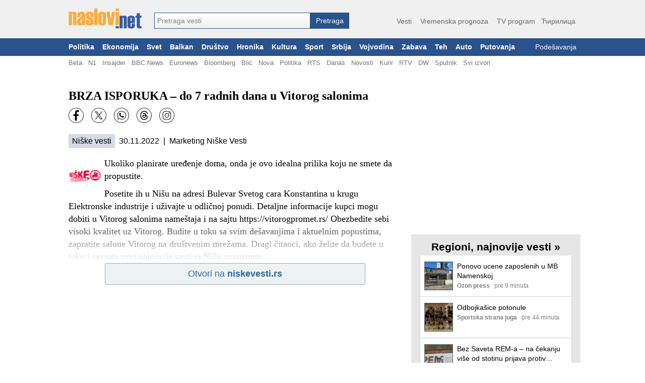

--- FILE ---
content_type: text/html; charset=utf-8
request_url: https://www.google.com/recaptcha/api2/aframe
body_size: 267
content:
<!DOCTYPE HTML><html><head><meta http-equiv="content-type" content="text/html; charset=UTF-8"></head><body><script nonce="4lpD6gwIqzL0BYhlivbrTA">/** Anti-fraud and anti-abuse applications only. See google.com/recaptcha */ try{var clients={'sodar':'https://pagead2.googlesyndication.com/pagead/sodar?'};window.addEventListener("message",function(a){try{if(a.source===window.parent){var b=JSON.parse(a.data);var c=clients[b['id']];if(c){var d=document.createElement('img');d.src=c+b['params']+'&rc='+(localStorage.getItem("rc::a")?sessionStorage.getItem("rc::b"):"");window.document.body.appendChild(d);sessionStorage.setItem("rc::e",parseInt(sessionStorage.getItem("rc::e")||0)+1);localStorage.setItem("rc::h",'1769287504781');}}}catch(b){}});window.parent.postMessage("_grecaptcha_ready", "*");}catch(b){}</script></body></html>

--- FILE ---
content_type: application/javascript; charset=utf-8
request_url: https://fundingchoicesmessages.google.com/f/AGSKWxUOTw966F43U2AgCZF3UMAx_oaM0GeJL1X3YH_gvfy-TXtCCzbTq0dlacEADFL3_pvypv9e74KXbDTzt0sHsacwcNavRwJl7TfA9xXl-R_T2PwBU0--PL5afy-LX9-GxSYblwuPpvqtFival97w644YLflA5M9ohzUDyWiOLr_EBBHeg-igXnklPBI5/_/ad300./adv/lrec_/background_ad_/leaderad.?ad_size=
body_size: -1288
content:
window['f6be3182-5fb5-4655-9529-00da7f8019c9'] = true;